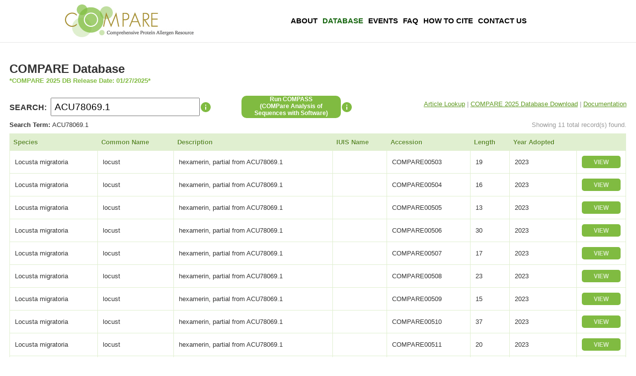

--- FILE ---
content_type: text/html; charset=UTF-8
request_url: https://db.comparedatabase.org/?q=ACU78069.1
body_size: 4762
content:
<!DOCTYPE html>
<html>
<head>
	<meta charset="utf-8"/>
	<meta name="viewport" content="width=device-width, initial-scale=1.0">

    <meta charset="utf-8"/>
    <meta name="viewport" content="width=device-width, initial-scale=1.0">

	<title>COMPARE Database</title>

	
<!-- Google tag (gtag.js) -->
<script async src="https://www.googletagmanager.com/gtag/js?id=G-B118CFG944"></script>
<script>
  window.dataLayer = window.dataLayer || [];
  function gtag(){dataLayer.push(arguments);}
  gtag("js", new Date());

  gtag("config", "G-B118CFG944");
</script>

	<!-- Google Tag Manager -->
		<script>(function(w,d,s,l,i){w[l]=w[l]||[];w[l].push({'gtm.start':
		new Date().getTime(),event:'gtm.js'});var f=d.getElementsByTagName(s)[0],
		j=d.createElement(s),dl=l!='dataLayer'?'&l='+l:'';j.async=true;j.src=
		'https://www.googletagmanager.com/gtm.js?id='+i+dl;f.parentNode.insertBefore(j,f);
		})(window,document,'script','dataLayer','GTM-P86NW7X');</script>
	<!-- End Google Tag Manager -->

	<link href="/favicon.ico" type="image/x-icon" rel="icon"/><link href="/favicon.ico" type="image/x-icon" rel="shortcut icon"/>	<link rel="stylesheet" href="/css/comparedb.css?v=1768869807"/>	<script src="/js/jquery-3.3.1.min.js"></script>	<script src="/js/jquery.tablesorter.js"></script>
</head>
<body>
	<!-- Google Tag Manager (noscript) -->
		<noscript><iframe src="https://www.googletagmanager.com/ns.html?id=GTM-P86NW7X"
		height="0" width="0" style="display:none;visibility:hidden"></iframe></noscript>
	<!-- End Google Tag Manager (noscript) -->

    <header>
        <div id="logo"><a class="compareLogo" href="/"></a></div>
        <nav>
            <ul>
                <li><a href="https://comparedatabase.org/about-compare-database/">About</a></li>
                <li><a class="active-page" href="/">Database</a></li>
                <!--<li><a href="https://comparedatabase.org/process-development/">Process Development</a></li>-->
                <!--<li><a href="https://comparedatabase.org/timeline/">Timeline</a></li> -->
                <li><a href="https://comparedatabase.org/events/">Events</a></li>
		<li><a href="https://comparedatabase.org/faq/">FAQ</a></li>
                <li><a href="https://comparedatabase.org/how-to-cite/">How To Cite</a></li>
                <li><a href="https://comparedatabase.org/contact-us/">Contact Us</a></li>
            </ul>
        </nav>
    </header><!-- header -->

    <div id="flashRender"></div>

    <div id="content">
		<!-- <div style="text-align: right; padding: 0em 1.5em 0em;">
		Powered by <a style="font-weight: bold; text-decoration: none;" href="http://foodrisk.org"><span style="color: #333">FoodRisk</span><span style="color: #499949;">.org</span></a></div> -->

		<h2 style = "margin-bottom: 0;">COMPARE Database</h2>
		<span style = "margin: 0 0 2em 0; font-size: .8em; font-weight: bold; color: #80bb41;">*COMPARE 2025 DB Release Date: 01/27/2025*</span>

<style>
/*
//#dbFunctions::after, 
#results::after { content:''; display:block; clear: both }
#searchInfo { position: relative; float: left; width: 24px height: 37px; }
#searchInfo .pop-up { display: none }
#searchInfo:hover .pop-up { display: block; position: absolute; top: 18px; left: 24px; padding: 1em; border: 1px solid #69923f; background: white; color: #333; font-size: .75em; width: 200px; }
*/
</style>

<!--
	<div id="dbFunctions">
		<div style="margin-bottom: 1.2em; margin-right: .5em; float: left;"><div class="input text"><label for="search">SEARCH:</label><input type="text" name="search" placeholder="Database Search" id="search" value="ACU78069.1"/></div></div>

		<div id="searchInfo">
			<div class="pop-up" aria-haspopup="true">The <strong>COMPARE DB</strong> search function performs a literal text search on the fields below.</div>
		</div>

                <a href="https://comparefasta.comparedatabase.org"><button type="button" id = "compassButton" style = "text-align: center; font-size: 12px; width: 200px; height: 45px; border-radius: 10px; background-color: #80bb41; color: rgba(255,255,255, 0.9); cursor: pointer; margin: 0 0 0 5em; float:left;"><b>Run COMPASS<br/>(COMPare Analysis of <br/>Sequences with Software)</b></button></a>
		 <div id="compassInfo">
                        <div class="pop-up-compass" aria-haspopup="true">Bioinformatics utility for identification of protein sequence alignments with the COMPARE database.</div>
		</div>

		<div style="float: right; font-size: .8em; line-height: 35px;">
			<a style="color: #609a22" href="/articles/">Article Lookup</a><span style="color: #999"> | </span>
			<a style="color: #609a22" href="/docs/COMPARE-2019-FastA-Seq.pdf">2019 FastA (PDF)</a><span style="color: #999"> | </span>
			<a style="color: #609a22" href="/docs/COMPARE-2019-FastA-Seq.txt">2019 FastA (Text)</a><span style="color: #999"> | </span>
			<a style="color: #609a22" href="/docs/COMPARE-2019.xlsx">Download Data</a>
<span style="color: #999"> | </span>
			<a style="color: #609a22" href="/documentation">Documentation</a>
		</div>
	</div> #dbFunctions -->

	 <div id="dbFunctions">
                <div id="search_div"><div class="input text"><label for="search">SEARCH:</label><input type="text" name="search" placeholder="Database Search" id="search" value="ACU78069.1"/></div></div>
                <div id="searchInfo">
                        	<div class="pop-up" aria-haspopup="true">The <strong>COMPARE DB</strong> search function performs a literal text search on the fields below.</div>
		</div>

		<div id="compass_div">
			<!--<button type="button" class = "compassButton" style = "text-align: center; font-size: 12px; width: 200px; height: 45px; border-radius: 10px; background-color: #80bb41; color: rgba(255,255,255, 0.9); cursor: pointer; margin: 0 0 0 5em;"><b> <a href="https://comparefasta.comparedatabase.org" class="compassLinkClass" style = "color:white; text-decoration:none;">Run COMPASS<br/>(COMPare Analysis of <br/>Sequences with Software)</b></a></button>-->
			<a href="https://comparefasta.comparedatabase.org" class="compassLinkClass" style = " text-align: center; font-size: 12px; font-weight: bold; width: 200px; height: 45px; border-radius: 10px; background-color: #80bb41; color: rgba(255,255,255, 0.9); cursor: pointer; margin: 0 0 0 5em; color:white; text-decoration:none; -webkit-appearance: button; -moz-appearance: button; appearance: button;">Run COMPASS<br/>(COMPare Analysis of <br/>Sequences with Software)</a>
		</div>
		<div id="compassInfo">
                                <div class="pop-up-compass" aria-haspopup="true">Bioinformatics utility for identification of protein sequence alignments with the COMPARE database.</div>
                </div>

		<div id="links_div">
			<a style="color: #609a22" href="/articles/">Article Lookup</a><span style="color: #999"> | </span>
<a style="color: #609a22" href="https://hesiglobal.org/compare2025-download/">COMPARE 2025 Database Download</a><span style="color: #999"> | </span>
			 <!-- <a style="color: #609a22" href="/docs/COMPARE-2024-02-02-FastA-Seq.pdf">2024 FastA (PDF)</a><span style="color: #999"> | </span>
		        <a style="color: #609a22" href="/docs/COMPARE-2024-02-02-FastA-Seq.txt" download>2024 FastA (Text)</a><span style="color: #999"> | </span>
                        <a style="color: #609a22" href="/docs/COMPARE-2024.xlsx">Download Data</a>
<span style="color: #999"> | </span> -->
                        <a style="color: #609a22" href="/documentation">Documentation</a>
                </div>

	</div>

<!--
		 <div id="compass_div">
			<a href="https://comparefasta.comparedatabase.org"><button type="button" id = "compassButton" style = "text-align: center; font-size: 12px; width: 200px; height: 45px; border-radius: 10px; background-color: #80bb41; color: rgba(255,255,255, 0.9); cursor: pointer; margin: 0 0 0 5em;"><b>Run COMPASS<br/>(COMPare Analysis of <br/>Sequences with Software)</b></button></a>
			 <div id="compassInfo">
				<div class="pop-up-compass" aria-haspopup="true">Bioinformatics utility for identification of protein sequence alignments with the COMPARE database.</div>
			</div>
		</div>

                <div id="links_div">
                        <a style="color: #609a22" href="/articles/">Article Lookup</a><span style="color: #999"> | </span>
                        <a style="color: #609a22" href="/docs/COMPARE-2019-FastA-Seq.pdf">2019 FastA (PDF)</a><span style="color: #999"> | </span>
                        <a style="color: #609a22" href="/docs/COMPARE-2019-FastA-Seq.txt">2019 FastA (Text)</a><span style="color: #999"> | </span>
                        <a style="color: #609a22" href="/docs/COMPARE-2019.xlsx">Download Data</a>
<span style="color: #999"> | </span>
                        <a style="color: #609a22" href="/documentation">Documentation</a>
                </div>
        </div> 
-->
	

	<div id='results'>

		<div style="float: right; color: #999; font-size: .8em; margin-bottom: .8em">
	Page 1 of 142, showing 20 record(s) out of 2,836 total</div>

	<table cellpadding="0" cellspacing="0" class="compare-table">
		<thead>
			<tr>
				<!--
				<th width="10%"><a href="/?q=ACU78069.1&amp;sort=species&amp;direction=asc">Species</a></th>
				<th width="13%"><a href="/?q=ACU78069.1&amp;sort=common_name&amp;direction=asc">Common Name</a></th>
				<th><a href="/?q=ACU78069.1&amp;sort=definition&amp;direction=asc">Description</a></th>
				<th width="6%"><a href="/?q=ACU78069.1&amp;sort=iuis_name&amp;direction=asc">IUIS Name</a></th>
				<th width="6%"><a href="/?q=ACU78069.1&amp;sort=accession&amp;direction=asc">Accession</a></th>
				<th width="6%"><a href="/?q=ACU78069.1&amp;sort=length&amp;direction=asc">Length</a></th>
				<th width="6%"><a class="desc" href="/?q=ACU78069.1&amp;sort=year_adopted&amp;direction=asc">Year Adopted</a></th>
				<th width="70">&nbsp;</th>
				-->
				<th><a href="/?q=ACU78069.1&amp;sort=species&amp;direction=asc">Species</a></th>
                <th><a href="/?q=ACU78069.1&amp;sort=common_name&amp;direction=asc">Common Name</a></th>
                <th><a href="/?q=ACU78069.1&amp;sort=definition&amp;direction=asc">Description</a></th>
                <th><a href="/?q=ACU78069.1&amp;sort=iuis_name&amp;direction=asc">IUIS Name</a></th>
                <th><a href="/?q=ACU78069.1&amp;sort=accession&amp;direction=asc">Accession</a></th>
                <th><a href="/?q=ACU78069.1&amp;sort=length&amp;direction=asc">Length</a></th>
                <th title ="*Entries before 2017 were adopted from AllergenOnline version 16 and therefor not reviewed by the COMPARE Peer Review Panel."><a class="desc" href="/?q=ACU78069.1&amp;sort=year_adopted&amp;direction=asc">Year Adopted*</a></th>
                <th>&nbsp;</th>

			</tr>
		</thead>
		<tbody>
				<tr>
			<td>Prunus persica</td>
			<td>peach</td>
			<td>mandelonitrile lyase, partial from A0A251QUN8</td>
			<td></td>
			<td>COMPARE00744</td>
			<td>17</td>
			<td>2025</td>
			<td class="actions"><a href="/allergens/view/COMPARE00744"><strong>VIEW</strong></a></td>
		</tr>
				<tr>
			<td>Citrus paradisi</td>
			<td>grapefruit</td>
			<td>11S globulin, cupin, partial</td>
			<td></td>
			<td>COMPARE00710</td>
			<td>15</td>
			<td>2025</td>
			<td class="actions"><a href="/allergens/view/COMPARE00710"><strong>VIEW</strong></a></td>
		</tr>
				<tr>
			<td>Citrus limon</td>
			<td>lemon</td>
			<td>11S globulin, cupin, partial</td>
			<td></td>
			<td>COMPARE00711</td>
			<td>14</td>
			<td>2025</td>
			<td class="actions"><a href="/allergens/view/COMPARE00711"><strong>VIEW</strong></a></td>
		</tr>
				<tr>
			<td>Citrus paradisi</td>
			<td>grapefruit</td>
			<td>11S globulin, cupin, partial</td>
			<td></td>
			<td>COMPARE00712</td>
			<td>14</td>
			<td>2025</td>
			<td class="actions"><a href="/allergens/view/COMPARE00712"><strong>VIEW</strong></a></td>
		</tr>
				<tr>
			<td>Citrus sinensis</td>
			<td>orange</td>
			<td>11S globulin, cupin, partial from AAB52963.1</td>
			<td></td>
			<td>COMPARE00725</td>
			<td>14</td>
			<td>2025</td>
			<td class="actions"><a href="/allergens/view/COMPARE00725"><strong>VIEW</strong></a></td>
		</tr>
				<tr>
			<td>Citrus limon</td>
			<td>lemon</td>
			<td>11S globulin, cupin, partial</td>
			<td></td>
			<td>COMPARE00713</td>
			<td>17</td>
			<td>2025</td>
			<td class="actions"><a href="/allergens/view/COMPARE00713"><strong>VIEW</strong></a></td>
		</tr>
				<tr>
			<td>Citrus paradisi</td>
			<td>grapefruit</td>
			<td>11S globulin, cupin, partial</td>
			<td></td>
			<td>COMPARE00714</td>
			<td>17</td>
			<td>2025</td>
			<td class="actions"><a href="/allergens/view/COMPARE00714"><strong>VIEW</strong></a></td>
		</tr>
				<tr>
			<td>Citrus paradisi</td>
			<td>grapefruit</td>
			<td>11S globulin, cupin, partial</td>
			<td></td>
			<td>COMPARE00715</td>
			<td>13</td>
			<td>2025</td>
			<td class="actions"><a href="/allergens/view/COMPARE00715"><strong>VIEW</strong></a></td>
		</tr>
				<tr>
			<td>Citrus sinensis</td>
			<td>orange</td>
			<td>11S globulin, cupin, partial from AAB52963.1</td>
			<td></td>
			<td>COMPARE00726</td>
			<td>13</td>
			<td>2025</td>
			<td class="actions"><a href="/allergens/view/COMPARE00726"><strong>VIEW</strong></a></td>
		</tr>
				<tr>
			<td>Tyrophagus putrescentiae</td>
			<td>storage mite</td>
			<td>cofilin</td>
			<td>Tyr p 31</td>
			<td>UXW65975.1</td>
			<td>148</td>
			<td>2025</td>
			<td class="actions"><a href="/allergens/view/UXW65975.1"><strong>VIEW</strong></a></td>
		</tr>
				<tr>
			<td>Prunus persica</td>
			<td>peach</td>
			<td>mandelonitrile lyase, partial from A0A251QUN8</td>
			<td></td>
			<td>COMPARE00741</td>
			<td>17</td>
			<td>2025</td>
			<td class="actions"><a href="/allergens/view/COMPARE00741"><strong>VIEW</strong></a></td>
		</tr>
				<tr>
			<td>Prunus persica</td>
			<td>peach</td>
			<td>mandelonitrile lyase, partial from A0A251QUN8</td>
			<td></td>
			<td>COMPARE00742</td>
			<td>25</td>
			<td>2025</td>
			<td class="actions"><a href="/allergens/view/COMPARE00742"><strong>VIEW</strong></a></td>
		</tr>
				<tr>
			<td>Prunus persica</td>
			<td>peach</td>
			<td>mandelonitrile lyase, partial from A0A251QUN1</td>
			<td></td>
			<td>COMPARE00739</td>
			<td>33</td>
			<td>2025</td>
			<td class="actions"><a href="/allergens/view/COMPARE00739"><strong>VIEW</strong></a></td>
		</tr>
				<tr>
			<td>Papaver somniferum</td>
			<td>opium poppy</td>
			<td>unknown function, partial from RZC84488.1</td>
			<td>Pap s 3</td>
			<td>COMPARE00927</td>
			<td>25</td>
			<td>2025</td>
			<td class="actions"><a href="/allergens/view/COMPARE00927"><strong>VIEW</strong></a></td>
		</tr>
				<tr>
			<td>Papaver somniferum</td>
			<td>opium poppy</td>
			<td>unknown function, partial from RZC84487.1</td>
			<td>Pap s 3</td>
			<td>COMPARE00928</td>
			<td>88</td>
			<td>2025</td>
			<td class="actions"><a href="/allergens/view/COMPARE00928"><strong>VIEW</strong></a></td>
		</tr>
				<tr>
			<td>Artemisia annua</td>
			<td>sweet wormwood</td>
			<td>fructose-bisphosphate aldose</td>
			<td>Art an 14</td>
			<td>WDR69748.1</td>
			<td>357</td>
			<td>2025</td>
			<td class="actions"><a href="/allergens/view/WDR69748.1"><strong>VIEW</strong></a></td>
		</tr>
				<tr>
			<td>Artemisia sieversiana</td>
			<td>wormwood; mugwort</td>
			<td>fructose-bisphosphate aldose</td>
			<td>Art si 14</td>
			<td>UUH54329.1</td>
			<td>357</td>
			<td>2025</td>
			<td class="actions"><a href="/allergens/view/UUH54329.1"><strong>VIEW</strong></a></td>
		</tr>
				<tr>
			<td>Prunus persica</td>
			<td>peach</td>
			<td>mandelonitrile lyase, partial from A0A251QUN1</td>
			<td></td>
			<td>COMPARE00740</td>
			<td>66</td>
			<td>2025</td>
			<td class="actions"><a href="/allergens/view/COMPARE00740"><strong>VIEW</strong></a></td>
		</tr>
				<tr>
			<td>Prunus persica</td>
			<td>peach</td>
			<td>mandelonitrile lyase, partial from A0A251QUN1</td>
			<td></td>
			<td>COMPARE00737</td>
			<td>25</td>
			<td>2025</td>
			<td class="actions"><a href="/allergens/view/COMPARE00737"><strong>VIEW</strong></a></td>
		</tr>
				<tr>
			<td>Prunus persica</td>
			<td>peach</td>
			<td>mandelonitrile lyase, partial from A0A251QUN8</td>
			<td></td>
			<td>COMPARE00745</td>
			<td>12</td>
			<td>2025</td>
			<td class="actions"><a href="/allergens/view/COMPARE00745"><strong>VIEW</strong></a></td>
		</tr>
				</tbody>
	</table>

	<div class="paginator">
		<ul class="pagination">
						<li class="prev disabled"><a href="" onclick="return false;">&lt; Prev</a></li>			<li class="active"><a href="">1</a></li><li><a href="/?q=ACU78069.1&amp;page=2">2</a></li><li><a href="/?q=ACU78069.1&amp;page=3">3</a></li><li><a href="/?q=ACU78069.1&amp;page=4">4</a></li><li><a href="/?q=ACU78069.1&amp;page=5">5</a></li><li><a href="/?q=ACU78069.1&amp;page=6">6</a></li><li><a href="/?q=ACU78069.1&amp;page=7">7</a></li><li><a href="/?q=ACU78069.1&amp;page=8">8</a></li><li><a href="/?q=ACU78069.1&amp;page=9">9</a></li>			<li class="next"><a rel="next" href="/?q=ACU78069.1&amp;page=2">Next &gt;</a></li>			<li class="last"><a href="/?q=ACU78069.1&amp;page=142">Last &gt;&gt;</a></li>		</ul>
	</div><!-- .paginator -->
	
	<div style="float: right; color: #999; font-size: .8em">
	Page 1 of 142, showing 20 record(s) out of 2,836 total	</div>

	<style>
		#foot-notes{
			width: 40vw;
			padding: 1em;
		}
		.foot-notes-content{
			margin-bottom: .5em;
			font: normal 13px Arial, sans-serif;
		}
		.foot-notes-content p{
			text-align: justify;
		}

	</style>	
	<!--<div id = "foot-notes">
		<div class = "foot-notes-content">
			<p>
				<b>2020MS:</b> indicates a sequence derived from mass spectrometry (MS) data. Per PRP decision, only the fragments identified by MS (for a protein that showed evidence of IgE binding) and listed in the associated literature have been retained (not the full protein); therefore those sequence fragments may not necessarily represent the IgE binding area of the protein, but are part of a protein that has evidence of IgE binding.
			</p>
		</div>
		<div class = "foot-notes-content">
			<p>
				<b>2020H:</b> indicates a sequence identified in this cycle as part of a separate "Historic screening" (retroactive bioinformatic screening of NCBI and UniProt, with no date restrictions), as opposed to the regular “annual screening” process (entries labeled "2020" or "2020MS")	
			</p>
		</div>		
		<div class = "foot-notes-content">
                        <p>
                                <b>2020H_MS:</b> Both 2020H and 2020MS 
                        </p>
                </div>
	</div>-->

	</div><!-- #results -->

    </div><!-- #content -->

    <footer>
		<div class = "footer-div">
			<div class = "footer-inner-div">
				<a target = "_blank" href = "http://jifsan.umd.edu"><img src="/img/jifsan_logo.png" alt="JIFSAN LOGO"></a>
			</div>
			<div class = "footer-inner-div">
				<a target = "_blank" href = "https://comparedatabase.org/"> <img src="/img/HESI_logo.png" alt="HESI LOGO"></a>
			</div>
		</div>
	
		<div>
			<!-- &copy; Copyright 2017-2026 by JIFSAN Unversity of Maryland and HESI COMPARE. All Rights Reserved.-->
			We would like to acknowledge the University of Maryland, Joint Institute for Food Safety and Applied Nutrition for their efforts contributing to the design and development of the COMPARE Database. 
		</div>
    </footer>

<script>
	$('document').ready(function() {
		
		// Save the original content of the #Results div
		$('#results').data('og-state', $('#results').html());
		// Grab the user input field data
		$('#search').keyup(function() {
			var searchkey = $(this).val();
			if (searchkey.length >=2) {
				searchRecords(searchkey);
			} else if (searchkey.length < 2) {
				$('#results').html($('#results').data('og-state'));	
			}
		});

		// Send data via Ajax to CakePHP Controller
		function searchRecords(keyword){
			var data = keyword;
			$.ajax({
				method: 'get',
				url:	"/pages/search",
				data: {keyword:data},
				success: function( response ){
					$( '#results' ).html(response);
				}
			});
		}

		if($('#search').val().length >= 2) 
			searchRecords($('#search').val());	
	});
</script>
</body>
</html>


--- FILE ---
content_type: text/html; charset=UTF-8
request_url: https://db.comparedatabase.org/pages/search?keyword=ACU78069.1
body_size: 665
content:
<script src="/js/searchResultsTable.js"></script><div style="width: 100%; overflow: auto">

	<div style="overflow: auto">
		<div style="float: left; font-size: .8em">
		<strong>Search Term: </strong>ACU78069.1			</div>

		<div style="float: right; color: #999; font-size: .8em; margin-bottom: .8em">
			Showing 11 total record(s) found. 
		</div>
	</div>

		<table id="resultsTable" class="compare-table" cellpadding="0" cellspacing="0" style="margin-bottom: .8em">
        <thead>
            <tr>
                <th><a href="">Species</a></th>
                <th><a href="">Common Name</a></th>
				<th><a href="">Description</a></th>
				<th><a href="">IUIS Name</a></th>
                <th><a href="">Accession</a></th>
                <th><a href="">Length</a></th>
                <th><a href="">Year Adopted</a></th>
				<th>&nbsp;</th>
            </tr>
        </thead>
		<tbody>
                <tr>
            <td>Locusta migratoria</td>
            <td>locust</td>
			<td>hexamerin, partial from ACU78069.1</td>
			<td></td>
            <td>COMPARE00503</td>
            <td>19</td>
            <td>2023</td>
			<td class="actions"><a href="/allergens/view/COMPARE00503"><strong>VIEW</strong></a></td>
        </tr>
                <tr>
            <td>Locusta migratoria</td>
            <td>locust</td>
			<td>hexamerin, partial from ACU78069.1</td>
			<td></td>
            <td>COMPARE00504</td>
            <td>16</td>
            <td>2023</td>
			<td class="actions"><a href="/allergens/view/COMPARE00504"><strong>VIEW</strong></a></td>
        </tr>
                <tr>
            <td>Locusta migratoria</td>
            <td>locust</td>
			<td>hexamerin, partial from ACU78069.1</td>
			<td></td>
            <td>COMPARE00505</td>
            <td>13</td>
            <td>2023</td>
			<td class="actions"><a href="/allergens/view/COMPARE00505"><strong>VIEW</strong></a></td>
        </tr>
                <tr>
            <td>Locusta migratoria</td>
            <td>locust</td>
			<td>hexamerin, partial from ACU78069.1</td>
			<td></td>
            <td>COMPARE00506</td>
            <td>30</td>
            <td>2023</td>
			<td class="actions"><a href="/allergens/view/COMPARE00506"><strong>VIEW</strong></a></td>
        </tr>
                <tr>
            <td>Locusta migratoria</td>
            <td>locust</td>
			<td>hexamerin, partial from ACU78069.1</td>
			<td></td>
            <td>COMPARE00507</td>
            <td>17</td>
            <td>2023</td>
			<td class="actions"><a href="/allergens/view/COMPARE00507"><strong>VIEW</strong></a></td>
        </tr>
                <tr>
            <td>Locusta migratoria</td>
            <td>locust</td>
			<td>hexamerin, partial from ACU78069.1</td>
			<td></td>
            <td>COMPARE00508</td>
            <td>23</td>
            <td>2023</td>
			<td class="actions"><a href="/allergens/view/COMPARE00508"><strong>VIEW</strong></a></td>
        </tr>
                <tr>
            <td>Locusta migratoria</td>
            <td>locust</td>
			<td>hexamerin, partial from ACU78069.1</td>
			<td></td>
            <td>COMPARE00509</td>
            <td>15</td>
            <td>2023</td>
			<td class="actions"><a href="/allergens/view/COMPARE00509"><strong>VIEW</strong></a></td>
        </tr>
                <tr>
            <td>Locusta migratoria</td>
            <td>locust</td>
			<td>hexamerin, partial from ACU78069.1</td>
			<td></td>
            <td>COMPARE00510</td>
            <td>37</td>
            <td>2023</td>
			<td class="actions"><a href="/allergens/view/COMPARE00510"><strong>VIEW</strong></a></td>
        </tr>
                <tr>
            <td>Locusta migratoria</td>
            <td>locust</td>
			<td>hexamerin, partial from ACU78069.1</td>
			<td></td>
            <td>COMPARE00511</td>
            <td>20</td>
            <td>2023</td>
			<td class="actions"><a href="/allergens/view/COMPARE00511"><strong>VIEW</strong></a></td>
        </tr>
                <tr>
            <td>Locusta migratoria</td>
            <td>locust</td>
			<td>hexamerin, partial from ACU78069.1</td>
			<td></td>
            <td>COMPARE00512</td>
            <td>37</td>
            <td>2023</td>
			<td class="actions"><a href="/allergens/view/COMPARE00512"><strong>VIEW</strong></a></td>
        </tr>
                <tr>
            <td>Locusta migratoria</td>
            <td>locust</td>
			<td>hexamerin, partial from ACU78069.1</td>
			<td></td>
            <td>COMPARE00513</td>
            <td>30</td>
            <td>2023</td>
			<td class="actions"><a href="/allergens/view/COMPARE00513"><strong>VIEW</strong></a></td>
        </tr>
        		</tbody>
		</table>	

		<div style="float: right; color: #999; font-size: .8em">
			Showing 11 total record(s) found. 
		</div>

</div>


--- FILE ---
content_type: image/svg+xml
request_url: https://db.comparedatabase.org/img/baseline-info-24px.svg
body_size: 255
content:
<svg xmlns="http://www.w3.org/2000/svg" width="24" height="24" viewBox="0 0 24 24">
	<path d="M0 0h24v24H0z" fill="none"/>
	<path fill="#80bb41" d="M12 2C6.48 2 2 6.48 2 12s4.48 10 10 10 10-4.48 10-10S17.52 2 12 2zm1 15h-2v-6h2v6zm0-8h-2V7h2v2z"/>
</svg>


--- FILE ---
content_type: text/javascript
request_url: https://db.comparedatabase.org/js/searchResultsTable.js
body_size: 131
content:
/* COMPARE Database: Search Results Table Sort */

$(document).ready(function(){
	
	$('#resultsTable').tablesorter();

});



--- FILE ---
content_type: text/javascript
request_url: https://db.comparedatabase.org/js/jquery.tablesorter.js
body_size: 8622
content:
/*
 * 
 * TableSorter 2.0 - Client-side table sorting with ease!
 * Version 2.0.5b
 * @requires jQuery v1.2.3
 * 
 * Copyright (c) 2007 Christian Bach
 * Examples and docs at: http://tablesorter.com
 * Dual licensed under the MIT and GPL licenses:
 * http://www.opensource.org/licenses/mit-license.php
 * http://www.gnu.org/licenses/gpl.html
 * 
 */
/**
 * 
 * @description Create a sortable table with multi-column sorting capabilitys
 * 
 * @example $('table').tablesorter();
 * @desc Create a simple tablesorter interface.
 * 
 * @example $('table').tablesorter({ sortList:[[0,0],[1,0]] });
 * @desc Create a tablesorter interface and sort on the first and secound column column headers.
 * 
 * @example $('table').tablesorter({ headers: { 0: { sorter: false}, 1: {sorter: false} } });
 *          
 * @desc Create a tablesorter interface and disableing the first and second  column headers.
 *      
 * 
 * @example $('table').tablesorter({ headers: { 0: {sorter:"integer"}, 1: {sorter:"currency"} } });
 * 
 * @desc Create a tablesorter interface and set a column parser for the first
 *       and second column.
 * 
 * 
 * @param Object
 *            settings An object literal containing key/value pairs to provide
 *            optional settings.
 * 
 * 
 * @option String cssHeader (optional) A string of the class name to be appended
 *         to sortable tr elements in the thead of the table. Default value:
 *         "header"
 * 
 * @option String cssAsc (optional) A string of the class name to be appended to
 *         sortable tr elements in the thead on a ascending sort. Default value:
 *         "headerSortUp"
 * 
 * @option String cssDesc (optional) A string of the class name to be appended
 *         to sortable tr elements in the thead on a descending sort. Default
 *         value: "headerSortDown"
 * 
 * @option String sortInitialOrder (optional) A string of the inital sorting
 *         order can be asc or desc. Default value: "asc"
 * 
 * @option String sortMultisortKey (optional) A string of the multi-column sort
 *         key. Default value: "shiftKey"
 * 
 * @option String textExtraction (optional) A string of the text-extraction
 *         method to use. For complex html structures inside td cell set this
 *         option to "complex", on large tables the complex option can be slow.
 *         Default value: "simple"
 * 
 * @option Object headers (optional) An object of instructions for per-column
 *         controls in the format: headers: { 0: { option: setting }, ... }. For 
 *         example, to disable sorting on the first two columns of a table:
 *         headers: { 0: { sorter: false}, 1: {sorter: false} }.
 *         Default value: null.
 * 
 * @option Array sortList (optional) An array of instructions for per-column sorting 
 *         and direction in the format: [[columnIndex, sortDirection], ... ] where 
 *         columnIndex is a zero-based index for your columns left-to-right and 
 *         sortDirection is 0 for Ascending and 1 for Descending. A valid argument 
 *         that sorts ascending first by column 1 and then column 2 looks like: 
 *         [[0,0],[1,0]]. Default value: null.
 * 
 * @option Array sortForce (optional) An array containing forced sorting rules.
 *         Use to add an additional forced sort that will be appended to the dynamic
 *         selections by the user. For example, can be used to sort people alphabetically
 *         after some other user-selected sort that results in rows with the same value 
 *         like dates or money due. It can help prevent data from appearing as though it 
 *         has a random secondary sort. Default value: null.
 * 
 * @option Boolean sortLocaleCompare (optional) Boolean flag indicating whatever
 *         to use String.localeCampare method or not. Default set to true.
 * 
 * 
 * @option Array sortAppend (optional) An array containing forced sorting rules.
 *         This option let's you specify a default sorting rule, which is
 *         appended to user-selected rules. Default value: null
 * 
 * @option Boolean widthFixed (optional) Boolean flag indicating if tablesorter
 *         should apply fixed widths to the table columns. This is usefull when
 *         using the pager companion plugin. This options requires the dimension
 *         jquery plugin. Default value: false
 * 
 * @option Boolean cancelSelection (optional) Boolean flag indicating if
 *         tablesorter should cancel selection of the table headers text.
 *         Default value: true
 * 
 * @option Boolean debug (optional) Boolean flag indicating if tablesorter
 *         should display debuging information usefull for development.
 * 
 * @type jQuery
 * 
 * @name tablesorter
 * 
 * @cat Plugins/Tablesorter
 * 
 * @author Christian Bach/christian.bach@polyester.se
 */

(function ($) {
    $.extend({
        tablesorter: new
        function () {

            var parsers = [],
                widgets = [];

            this.defaults = {
                cssHeader: "header",
                cssAsc: "headerSortUp",
                cssDesc: "headerSortDown",
                cssChildRow: "expand-child",
                sortInitialOrder: "asc",
                sortMultiSortKey: "shiftKey",
                sortForce: null,
                sortAppend: null,
                sortLocaleCompare: true,
                textExtraction: "simple",
                parsers: {}, widgets: [],
                widgetZebra: {
                    css: ["even", "odd"]
                }, headers: {}, widthFixed: false,
                cancelSelection: true,
                sortList: [],
                headerList: [],
                dateFormat: "us",
                decimal: '/\.|\,/g',
                onRenderHeader: null,
                selectorHeaders: 'thead th',
                debug: false
            };

            /* debuging utils */

            function benchmark(s, d) {
                log(s + "," + (new Date().getTime() - d.getTime()) + "ms");
            }

            this.benchmark = benchmark;

            function log(s) {
                if (typeof console != "undefined" && typeof console.debug != "undefined") {
                    console.log(s);
                } else {
                    alert(s);
                }
            }

            /* parsers utils */

            function buildParserCache(table, $headers) {

                if (table.config.debug) {
                    var parsersDebug = "";
                }

                if (table.tBodies.length == 0) return; // In the case of empty tables
                var rows = table.tBodies[0].rows;

                if (rows[0]) {

                    var list = [],
                        cells = rows[0].cells,
                        l = cells.length;

                    for (var i = 0; i < l; i++) {

                        var p = false;

                        if ($.metadata && ($($headers[i]).metadata() && $($headers[i]).metadata().sorter)) {

                            p = getParserById($($headers[i]).metadata().sorter);

                        } else if ((table.config.headers[i] && table.config.headers[i].sorter)) {

                            p = getParserById(table.config.headers[i].sorter);
                        }
                        if (!p) {

                            p = detectParserForColumn(table, rows, -1, i);
                        }

                        if (table.config.debug) {
                            parsersDebug += "column:" + i + " parser:" + p.id + "\n";
                        }

                        list.push(p);
                    }
                }

                if (table.config.debug) {
                    log(parsersDebug);
                }

                return list;
            };

            function detectParserForColumn(table, rows, rowIndex, cellIndex) {
                var l = parsers.length,
                    node = false,
                    nodeValue = false,
                    keepLooking = true;
                while (nodeValue == '' && keepLooking) {
                    rowIndex++;
                    if (rows[rowIndex]) {
                        node = getNodeFromRowAndCellIndex(rows, rowIndex, cellIndex);
                        nodeValue = trimAndGetNodeText(table.config, node);
                        if (table.config.debug) {
                            log('Checking if value was empty on row:' + rowIndex);
                        }
                    } else {
                        keepLooking = false;
                    }
                }
                for (var i = 1; i < l; i++) {
                    if (parsers[i].is(nodeValue, table, node)) {
                        return parsers[i];
                    }
                }
                // 0 is always the generic parser (text)
                return parsers[0];
            }

            function getNodeFromRowAndCellIndex(rows, rowIndex, cellIndex) {
                return rows[rowIndex].cells[cellIndex];
            }

            function trimAndGetNodeText(config, node) {
                return $.trim(getElementText(config, node));
            }

            function getParserById(name) {
                var l = parsers.length;
                for (var i = 0; i < l; i++) {
                    if (parsers[i].id.toLowerCase() == name.toLowerCase()) {
                        return parsers[i];
                    }
                }
                return false;
            }

            /* utils */

            function buildCache(table) {

                if (table.config.debug) {
                    var cacheTime = new Date();
                }

                var totalRows = (table.tBodies[0] && table.tBodies[0].rows.length) || 0,
                    totalCells = (table.tBodies[0].rows[0] && table.tBodies[0].rows[0].cells.length) || 0,
                    parsers = table.config.parsers,
                    cache = {
                        row: [],
                        normalized: []
                    };

                for (var i = 0; i < totalRows; ++i) {

                    /** Add the table data to main data array */
                    var c = $(table.tBodies[0].rows[i]),
                        cols = [];

                    // if this is a child row, add it to the last row's children and
                    // continue to the next row
                    if (c.hasClass(table.config.cssChildRow)) {
                        cache.row[cache.row.length - 1] = cache.row[cache.row.length - 1].add(c);
                        // go to the next for loop
                        continue;
                    }

                    cache.row.push(c);

                    for (var j = 0; j < totalCells; ++j) {
                        cols.push(parsers[j].format(getElementText(table.config, c[0].cells[j]), table, c[0].cells[j]));
                    }

                    cols.push(cache.normalized.length); // add position for rowCache
                    cache.normalized.push(cols);
                    cols = null;
                };

                if (table.config.debug) {
                    benchmark("Building cache for " + totalRows + " rows:", cacheTime);
                }

                return cache;
            };

            function getElementText(config, node) {
            	
                if (!node) return "";
                
		        var $node = $(node),
		            data = $node.attr('data-sort-value');
		        if (data !== undefined) return data;

                var text = "";

                if (!config.supportsTextContent) config.supportsTextContent = node.textContent || false;

                if (config.textExtraction == "simple") {
                    if (config.supportsTextContent) {
                        text = node.textContent;
                    } else {
                        if (node.childNodes[0] && node.childNodes[0].hasChildNodes()) {
                            text = node.childNodes[0].innerHTML;
                        } else {
                            text = node.innerHTML;
                        }
                    }
                } else {
                    if (typeof(config.textExtraction) == "function") {
                        text = config.textExtraction(node);
                    } else {
                        text = $(node).text();
                    }
                }
                return text;
            }

            function appendToTable(table, cache) {

                if (table.config.debug) {
                    var appendTime = new Date()
                }

                var c = cache,
                    r = c.row,
                    n = c.normalized,
                    totalRows = n.length,
                    checkCell = (n[0].length - 1),
                    tableBody = $(table.tBodies[0]),
                    rows = [];


                for (var i = 0; i < totalRows; i++) {
                    var pos = n[i][checkCell];

                    rows.push(r[pos]);

                    if (!table.config.appender) {

                        //var o = ;
                        var l = r[pos].length;
                        for (var j = 0; j < l; j++) {
                            tableBody[0].appendChild(r[pos][j]);
                        }

                        // 
                    }
                }



                if (table.config.appender) {

                    table.config.appender(table, rows);
                }

                rows = null;

                if (table.config.debug) {
                    benchmark("Rebuilt table:", appendTime);
                }

                // apply table widgets
                applyWidget(table);

                // trigger sortend
                setTimeout(function () {
                    $(table).trigger("sortEnd");
                }, 0);

            };

            function buildHeaders(table) {

                if (table.config.debug) {
                    var time = new Date();
                }

                var meta = ($.metadata) ? true : false;
                
                var header_index = computeTableHeaderCellIndexes(table);

                var $tableHeaders = $(table.config.selectorHeaders, table).each(function (index) {

                    this.column = header_index[this.parentNode.rowIndex + "-" + this.cellIndex];
                    // this.column = index;
                    this.order = formatSortingOrder(table.config.sortInitialOrder);
                    
					
					this.count = this.order;

                    if (checkHeaderMetadata(this) || checkHeaderOptions(table, index)) this.sortDisabled = true;
					if (checkHeaderOptionsSortingLocked(table, index)) this.order = this.lockedOrder = checkHeaderOptionsSortingLocked(table, index);

                    if (!this.sortDisabled) {
                        var $th = $(this).addClass(table.config.cssHeader);
                        if (table.config.onRenderHeader) table.config.onRenderHeader.apply($th);
                    }

                    // add cell to headerList
                    table.config.headerList[index] = this;
                });

                if (table.config.debug) {
                    benchmark("Built headers:", time);
                    log($tableHeaders);
                }

                return $tableHeaders;

            };

            // from:
            // http://www.javascripttoolbox.com/lib/table/examples.php
            // http://www.javascripttoolbox.com/temp/table_cellindex.html


            function computeTableHeaderCellIndexes(t) {
                var matrix = [];
                var lookup = {};
                var thead = t.getElementsByTagName('THEAD')[0];
                var trs = thead.getElementsByTagName('TR');

                for (var i = 0; i < trs.length; i++) {
                    var cells = trs[i].cells;
                    for (var j = 0; j < cells.length; j++) {
                        var c = cells[j];

                        var rowIndex = c.parentNode.rowIndex;
                        var cellId = rowIndex + "-" + c.cellIndex;
                        var rowSpan = c.rowSpan || 1;
                        var colSpan = c.colSpan || 1
                        var firstAvailCol;
                        if (typeof(matrix[rowIndex]) == "undefined") {
                            matrix[rowIndex] = [];
                        }
                        // Find first available column in the first row
                        for (var k = 0; k < matrix[rowIndex].length + 1; k++) {
                            if (typeof(matrix[rowIndex][k]) == "undefined") {
                                firstAvailCol = k;
                                break;
                            }
                        }
                        lookup[cellId] = firstAvailCol;
                        for (var k = rowIndex; k < rowIndex + rowSpan; k++) {
                            if (typeof(matrix[k]) == "undefined") {
                                matrix[k] = [];
                            }
                            var matrixrow = matrix[k];
                            for (var l = firstAvailCol; l < firstAvailCol + colSpan; l++) {
                                matrixrow[l] = "x";
                            }
                        }
                    }
                }
                return lookup;
            }

            function checkCellColSpan(table, rows, row) {
                var arr = [],
                    r = table.tHead.rows,
                    c = r[row].cells;

                for (var i = 0; i < c.length; i++) {
                    var cell = c[i];

                    if (cell.colSpan > 1) {
                        arr = arr.concat(checkCellColSpan(table, headerArr, row++));
                    } else {
                        if (table.tHead.length == 1 || (cell.rowSpan > 1 || !r[row + 1])) {
                            arr.push(cell);
                        }
                        // headerArr[row] = (i+row);
                    }
                }
                return arr;
            };

            function checkHeaderMetadata(cell) {
                if (($.metadata) && ($(cell).metadata().sorter === false)) {
                    return true;
                };
                return false;
            }

            function checkHeaderOptions(table, i) {
                if ((table.config.headers[i]) && (table.config.headers[i].sorter === false)) {
                    return true;
                };
                return false;
            }
			
			 function checkHeaderOptionsSortingLocked(table, i) {
                if ((table.config.headers[i]) && (table.config.headers[i].lockedOrder)) return table.config.headers[i].lockedOrder;
                return false;
            }
			
            function applyWidget(table) {
                var c = table.config.widgets;
                var l = c.length;
                for (var i = 0; i < l; i++) {

                    getWidgetById(c[i]).format(table);
                }

            }

            function getWidgetById(name) {
                var l = widgets.length;
                for (var i = 0; i < l; i++) {
                    if (widgets[i].id.toLowerCase() == name.toLowerCase()) {
                        return widgets[i];
                    }
                }
            };

            function formatSortingOrder(v) {
                if (typeof(v) != "Number") {
                    return (v.toLowerCase() == "desc") ? 1 : 0;
                } else {
                    return (v == 1) ? 1 : 0;
                }
            }

            function isValueInArray(v, a) {
                var l = a.length;
                for (var i = 0; i < l; i++) {
                    if (a[i][0] == v) {
                        return true;
                    }
                }
                return false;
            }

            function setHeadersCss(table, $headers, list, css) {
                // remove all header information
                $headers.removeClass(css[0]).removeClass(css[1]);

                var h = [];
                $headers.each(function (offset) {
                    if (!this.sortDisabled) {
                        h[this.column] = $(this);
                    }
                });

                var l = list.length;
                for (var i = 0; i < l; i++) {
                    h[list[i][0]].addClass(css[list[i][1]]);
                }
            }

            function fixColumnWidth(table, $headers) {
                var c = table.config;
                if (c.widthFixed) {
                    var colgroup = $('<colgroup>');
                    $("tr:first td", table.tBodies[0]).each(function () {
                        colgroup.append($('<col>').css('width', $(this).width()));
                    });
                    $(table).prepend(colgroup);
                };
            }

            function updateHeaderSortCount(table, sortList) {
                var c = table.config,
                    l = sortList.length;
                for (var i = 0; i < l; i++) {
                    var s = sortList[i],
                        o = c.headerList[s[0]];
                    o.count = s[1];
                    o.count++;
                }
            }

            /* sorting methods */
            
            var sortWrapper;

            function multisort(table, sortList, cache) {

                if (table.config.debug) {
                    var sortTime = new Date();
                }

                var dynamicExp = "sortWrapper = function(a,b) {",
                    l = sortList.length;

                // TODO: inline functions.
                for (var i = 0; i < l; i++) {

                    var c = sortList[i][0];
                    var order = sortList[i][1];
                    // var s = (getCachedSortType(table.config.parsers,c) == "text") ?
                    // ((order == 0) ? "sortText" : "sortTextDesc") : ((order == 0) ?
                    // "sortNumeric" : "sortNumericDesc");
                    // var s = (table.config.parsers[c].type == "text") ? ((order == 0)
                    // ? makeSortText(c) : makeSortTextDesc(c)) : ((order == 0) ?
                    // makeSortNumeric(c) : makeSortNumericDesc(c));
                    var s = (table.config.parsers[c].type == "text") ? ((order == 0) ? makeSortFunction("text", "asc", c) : makeSortFunction("text", "desc", c)) : ((order == 0) ? makeSortFunction("numeric", "asc", c) : makeSortFunction("numeric", "desc", c));
                    var e = "e" + i;

                    dynamicExp += "var " + e + " = " + s; // + "(a[" + c + "],b[" + c
                    // + "]); ";
                    dynamicExp += "if(" + e + ") { return " + e + "; } ";
                    dynamicExp += "else { ";

                }

                // if value is the same keep orignal order
                var orgOrderCol = cache.normalized[0].length - 1;
                dynamicExp += "return a[" + orgOrderCol + "]-b[" + orgOrderCol + "];";

                for (var i = 0; i < l; i++) {
                    dynamicExp += "}; ";
                }

                dynamicExp += "return 0; ";
                dynamicExp += "}; ";

                if (table.config.debug) {
                    benchmark("Evaling expression:" + dynamicExp, new Date());
                }

                eval(dynamicExp);

                cache.normalized.sort(sortWrapper);

                if (table.config.debug) {
                    benchmark("Sorting on " + sortList.toString() + " and dir " + order + " time:", sortTime);
                }

                return cache;
            };

            function makeSortFunction(type, direction, index) {
                var a = "a[" + index + "]",
                    b = "b[" + index + "]";
                if (type == 'text' && direction == 'asc') {
                    return "(" + a + " == " + b + " ? 0 : (" + a + " === null ? Number.POSITIVE_INFINITY : (" + b + " === null ? Number.NEGATIVE_INFINITY : (" + a + " < " + b + ") ? -1 : 1 )));";
                } else if (type == 'text' && direction == 'desc') {
                    return "(" + a + " == " + b + " ? 0 : (" + a + " === null ? Number.POSITIVE_INFINITY : (" + b + " === null ? Number.NEGATIVE_INFINITY : (" + b + " < " + a + ") ? -1 : 1 )));";
                } else if (type == 'numeric' && direction == 'asc') {
                    return "(" + a + " === null && " + b + " === null) ? 0 :(" + a + " === null ? Number.POSITIVE_INFINITY : (" + b + " === null ? Number.NEGATIVE_INFINITY : " + a + " - " + b + "));";
                } else if (type == 'numeric' && direction == 'desc') {
                    return "(" + a + " === null && " + b + " === null) ? 0 :(" + a + " === null ? Number.POSITIVE_INFINITY : (" + b + " === null ? Number.NEGATIVE_INFINITY : " + b + " - " + a + "));";
                }
            };

            function makeSortText(i) {
                return "((a[" + i + "] < b[" + i + "]) ? -1 : ((a[" + i + "] > b[" + i + "]) ? 1 : 0));";
            };

            function makeSortTextDesc(i) {
                return "((b[" + i + "] < a[" + i + "]) ? -1 : ((b[" + i + "] > a[" + i + "]) ? 1 : 0));";
            };

            function makeSortNumeric(i) {
                return "a[" + i + "]-b[" + i + "];";
            };

            function makeSortNumericDesc(i) {
                return "b[" + i + "]-a[" + i + "];";
            };

            function sortText(a, b) {
                if (table.config.sortLocaleCompare) return a.localeCompare(b);
                return ((a < b) ? -1 : ((a > b) ? 1 : 0));
            };

            function sortTextDesc(a, b) {
                if (table.config.sortLocaleCompare) return b.localeCompare(a);
                return ((b < a) ? -1 : ((b > a) ? 1 : 0));
            };

            function sortNumeric(a, b) {
                return a - b;
            };

            function sortNumericDesc(a, b) {
                return b - a;
            };

            function getCachedSortType(parsers, i) {
                return parsers[i].type;
            }; /* public methods */
            this.construct = function (settings) {
                return this.each(function () {
                    // if no thead or tbody quit.
                    if (!this.tHead || !this.tBodies) return;
                    // declare
                    var $this, $document, $headers, cache, config, shiftDown = 0,
                        sortOrder;
                    // new blank config object
                    this.config = {};
                    // merge and extend.
                    config = $.extend(this.config, $.tablesorter.defaults, settings);
                    // store common expression for speed
                    $this = $(this);
                    // save the settings where they read
                    $.data(this, "tablesorter", config);
                    // build headers
                    $headers = buildHeaders(this);
                    // try to auto detect column type, and store in tables config
                    this.config.parsers = buildParserCache(this, $headers);
                    // build the cache for the tbody cells
                    cache = buildCache(this);
                    // get the css class names, could be done else where.
                    var sortCSS = [config.cssDesc, config.cssAsc];
                    // fixate columns if the users supplies the fixedWidth option
                    fixColumnWidth(this);
                    // apply event handling to headers
                    // this is to big, perhaps break it out?
                    $headers.click(

                    function (e) {
                        var totalRows = ($this[0].tBodies[0] && $this[0].tBodies[0].rows.length) || 0;
                        if (!this.sortDisabled && totalRows > 0) {
                            // Only call sortStart if sorting is
                            // enabled.
                            $this.trigger("sortStart");
                            // store exp, for speed
                            var $cell = $(this);
                            // get current column index
                            var i = this.column;
                            // get current column sort order
                            this.order = this.count++ % 2;
							// always sort on the locked order.
							if(this.lockedOrder) this.order = this.lockedOrder;
							
							// user only whants to sort on one
                            // column
                            if (!e[config.sortMultiSortKey]) {
                                // flush the sort list
                                config.sortList = [];
                                if (config.sortForce != null) {
                                    var a = config.sortForce;
                                    for (var j = 0; j < a.length; j++) {
                                        if (a[j][0] != i) {
                                            config.sortList.push(a[j]);
                                        }
                                    }
                                }
                                // add column to sort list
                                config.sortList.push([i, this.order]);
                                // multi column sorting
                            } else {
                                // the user has clicked on an all
                                // ready sortet column.
                                if (isValueInArray(i, config.sortList)) {
                                    // revers the sorting direction
                                    // for all tables.
                                    for (var j = 0; j < config.sortList.length; j++) {
                                        var s = config.sortList[j],
                                            o = config.headerList[s[0]];
                                        if (s[0] == i) {
                                            o.count = s[1];
                                            o.count++;
                                            s[1] = o.count % 2;
                                        }
                                    }
                                } else {
                                    // add column to sort list array
                                    config.sortList.push([i, this.order]);
                                }
                            };
                            setTimeout(function () {
                                // set css for headers
                                setHeadersCss($this[0], $headers, config.sortList, sortCSS);
                                appendToTable(
	                                $this[0], multisort(
	                                $this[0], config.sortList, cache)
								);
                            }, 1);
                            // stop normal event by returning false
                            return false;
                        }
                        // cancel selection
                    }).mousedown(function () {
                        if (config.cancelSelection) {
                            this.onselectstart = function () {
                                return false
                            };
                            return false;
                        }
                    });
                    // apply easy methods that trigger binded events
                    $this.bind("update", function () {
                        var me = this;
                        setTimeout(function () {
                            // rebuild parsers.
                            me.config.parsers = buildParserCache(
                            me, $headers);
                            // rebuild the cache map
                            cache = buildCache(me);
                        }, 1);
                    }).bind("updateCell", function (e, cell) {
                        var config = this.config;
                        // get position from the dom.
                        var pos = [(cell.parentNode.rowIndex - 1), cell.cellIndex];
                        // update cache
                        cache.normalized[pos[0]][pos[1]] = config.parsers[pos[1]].format(
                        getElementText(config, cell), cell);
                    }).bind("sorton", function (e, list) {
                        $(this).trigger("sortStart");
                        config.sortList = list;
                        // update and store the sortlist
                        var sortList = config.sortList;
                        // update header count index
                        updateHeaderSortCount(this, sortList);
                        // set css for headers
                        setHeadersCss(this, $headers, sortList, sortCSS);
                        // sort the table and append it to the dom
                        appendToTable(this, multisort(this, sortList, cache));
                    }).bind("appendCache", function () {
                        appendToTable(this, cache);
                    }).bind("applyWidgetId", function (e, id) {
                        getWidgetById(id).format(this);
                    }).bind("applyWidgets", function () {
                        // apply widgets
                        applyWidget(this);
                    });
                    if ($.metadata && ($(this).metadata() && $(this).metadata().sortlist)) {
                        config.sortList = $(this).metadata().sortlist;
                    }
                    // if user has supplied a sort list to constructor.
                    if (config.sortList.length > 0) {
                        $this.trigger("sorton", [config.sortList]);
                    }
                    // apply widgets
                    applyWidget(this);
                });
            };
            this.addParser = function (parser) {
                var l = parsers.length,
                    a = true;
                for (var i = 0; i < l; i++) {
                    if (parsers[i].id.toLowerCase() == parser.id.toLowerCase()) {
                        a = false;
                    }
                }
                if (a) {
                    parsers.push(parser);
                };
            };
            this.addWidget = function (widget) {
                widgets.push(widget);
            };
            this.formatFloat = function (s) {
                var i = parseFloat(s);
                return (isNaN(i)) ? 0 : i;
            };
            this.formatInt = function (s) {
                var i = parseInt(s);
                return (isNaN(i)) ? 0 : i;
            };
            this.isDigit = function (s, config) {
                // replace all an wanted chars and match.
                return /^[-+]?\d*$/.test($.trim(s.replace(/[,.']/g, '')));
            };
            this.clearTableBody = function (table) {
                if ($.browser.msie) {
                    while (table.tBodies[0].firstChild) {
                        table.tBodies[0].removeChild(table.tBodies[0].firstChild);
                    }
                } else {
                    table.tBodies[0].innerHTML = "";
                }
            };
        }
    });

    // extend plugin scope
    $.fn.extend({
        tablesorter: $.tablesorter.construct
    });

    // make shortcut
    var ts = $.tablesorter;

    // add default parsers
    ts.addParser({
        id: "text",
        is: function (s) {
            return true;
        }, format: function (s) {
            return $.trim(s.toLocaleLowerCase());
        }, type: "text"
    });

    ts.addParser({
        id: "digit",
        is: function (s, table) {
            var c = table.config;
            return $.tablesorter.isDigit(s, c);
        }, format: function (s) {
            return $.tablesorter.formatFloat(s);
        }, type: "numeric"
    });

    ts.addParser({
        id: "currency",
        is: function (s) {
            return /^[£$€?.]/.test(s);
        }, format: function (s) {
            return $.tablesorter.formatFloat(s.replace(new RegExp(/[£$€]/g), ""));
        }, type: "numeric"
    });

    ts.addParser({
        id: "ipAddress",
        is: function (s) {
            return /^\d{2,3}[\.]\d{2,3}[\.]\d{2,3}[\.]\d{2,3}$/.test(s);
        }, format: function (s) {
            var a = s.split("."),
                r = "",
                l = a.length;
            for (var i = 0; i < l; i++) {
                var item = a[i];
                if (item.length == 2) {
                    r += "0" + item;
                } else {
                    r += item;
                }
            }
            return $.tablesorter.formatFloat(r);
        }, type: "numeric"
    });

    ts.addParser({
        id: "url",
        is: function (s) {
            return /^(https?|ftp|file):\/\/$/.test(s);
        }, format: function (s) {
            return jQuery.trim(s.replace(new RegExp(/(https?|ftp|file):\/\//), ''));
        }, type: "text"
    });

    ts.addParser({
        id: "isoDate",
        is: function (s) {
            return /^\d{4}[\/-]\d{1,2}[\/-]\d{1,2}$/.test(s);
        }, format: function (s) {
            return $.tablesorter.formatFloat((s != "") ? new Date(s.replace(
            new RegExp(/-/g), "/")).getTime() : "0");
        }, type: "numeric"
    });

    ts.addParser({
        id: "percent",
        is: function (s) {
            return /\%$/.test($.trim(s));
        }, format: function (s) {
            return $.tablesorter.formatFloat(s.replace(new RegExp(/%/g), ""));
        }, type: "numeric"
    });

    ts.addParser({
        id: "usLongDate",
        is: function (s) {
            return s.match(new RegExp(/^[A-Za-z]{3,10}\.? [0-9]{1,2}, ([0-9]{4}|'?[0-9]{2}) (([0-2]?[0-9]:[0-5][0-9])|([0-1]?[0-9]:[0-5][0-9]\s(AM|PM)))$/));
        }, format: function (s) {
            return $.tablesorter.formatFloat(new Date(s).getTime());
        }, type: "numeric"
    });

    ts.addParser({
        id: "shortDate",
        is: function (s) {
            return /\d{1,2}[\/\-]\d{1,2}[\/\-]\d{2,4}/.test(s);
        }, format: function (s, table) {
            var c = table.config;
            s = s.replace(/\-/g, "/");
            if (c.dateFormat == "us") {
                // reformat the string in ISO format
                s = s.replace(/(\d{1,2})[\/\-](\d{1,2})[\/\-](\d{4})/, "$3/$1/$2");
            }    
            if (c.dateFormat == "pt") {
                s = s.replace(/(\d{1,2})[\/\-](\d{1,2})[\/\-](\d{4})/, "$3/$2/$1");   
            } else if (c.dateFormat == "uk") {
                // reformat the string in ISO format
                s = s.replace(/(\d{1,2})[\/\-](\d{1,2})[\/\-](\d{4})/, "$3/$2/$1");
            } else if (c.dateFormat == "dd/mm/yy" || c.dateFormat == "dd-mm-yy") {
                s = s.replace(/(\d{1,2})[\/\-](\d{1,2})[\/\-](\d{2})/, "$1/$2/$3");
            }
            return $.tablesorter.formatFloat(new Date(s).getTime());
        }, type: "numeric"
    });
    ts.addParser({
        id: "time",
        is: function (s) {
            return /^(([0-2]?[0-9]:[0-5][0-9])|([0-1]?[0-9]:[0-5][0-9]\s(am|pm)))$/.test(s);
        }, format: function (s) {
            return $.tablesorter.formatFloat(new Date("2000/01/01 " + s).getTime());
        }, type: "numeric"
    });
    ts.addParser({
        id: "metadata",
        is: function (s) {
            return false;
        }, format: function (s, table, cell) {
            var c = table.config,
                p = (!c.parserMetadataName) ? 'sortValue' : c.parserMetadataName;
            return $(cell).metadata()[p];
        }, type: "numeric"
    });
    // add default widgets
    ts.addWidget({
        id: "zebra",
        format: function (table) {
            if (table.config.debug) {
                var time = new Date();
            }
            var $tr, row = -1,
                odd;
            // loop through the visible rows
            $("tr:visible", table.tBodies[0]).each(function (i) {
                $tr = $(this);
                // style children rows the same way the parent
                // row was styled
                if (!$tr.hasClass(table.config.cssChildRow)) row++;
                odd = (row % 2 == 0);
                $tr.removeClass(
                table.config.widgetZebra.css[odd ? 0 : 1]).addClass(
                table.config.widgetZebra.css[odd ? 1 : 0])
            });
            if (table.config.debug) {
                $.tablesorter.benchmark("Applying Zebra widget", time);
            }
        }
    });
})(jQuery);

